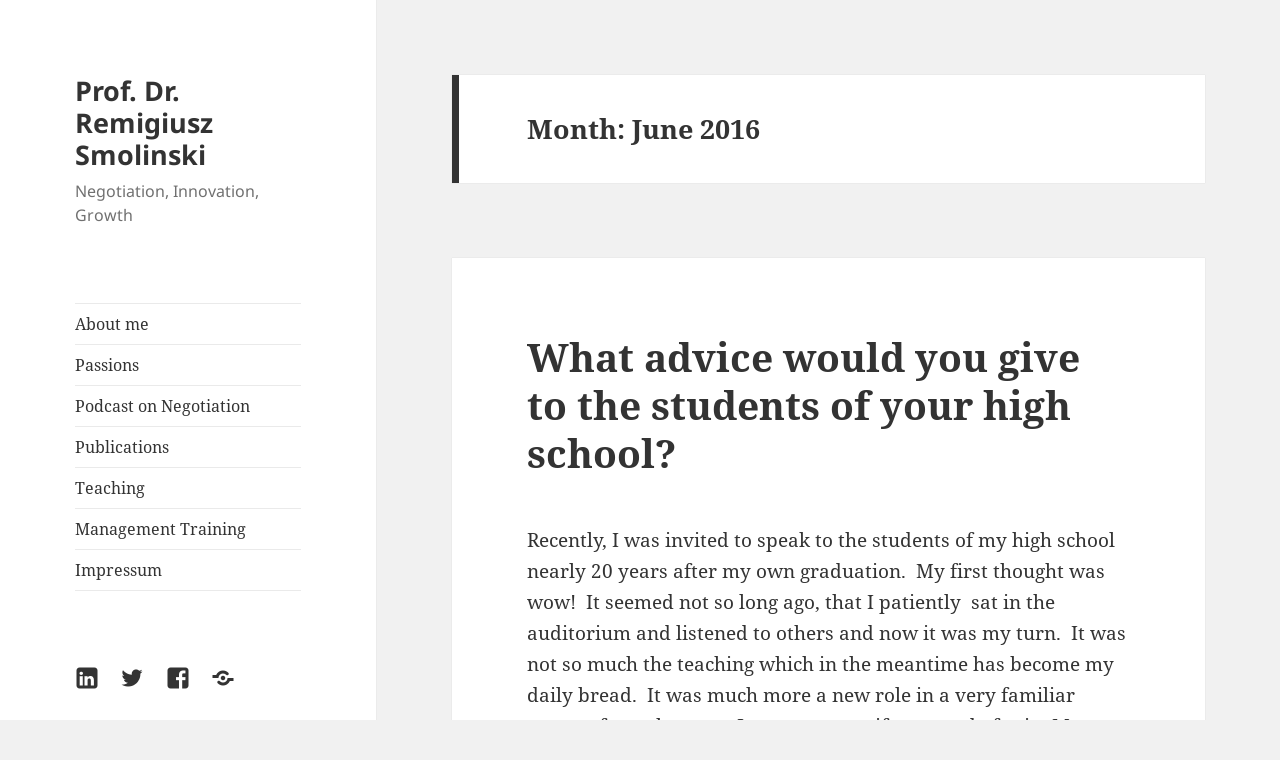

--- FILE ---
content_type: text/html; charset=UTF-8
request_url: https://remigiuszsmolinski.com/2016/06/
body_size: 11669
content:
<!DOCTYPE html>
<html lang="en-US" class="no-js">
<head>
	<meta charset="UTF-8">
	<meta name="viewport" content="width=device-width, initial-scale=1.0">
	<link rel="profile" href="https://gmpg.org/xfn/11">
	<link rel="pingback" href="https://remigiuszsmolinski.com/xmlrpc.php">
	<script>
(function(html){html.className = html.className.replace(/\bno-js\b/,'js')})(document.documentElement);
//# sourceURL=twentyfifteen_javascript_detection
</script>
<title>June 2016 &#8211; Prof. Dr. Remigiusz Smolinski</title>
<meta name='robots' content='max-image-preview:large' />
<link rel="alternate" type="application/rss+xml" title="Prof. Dr. Remigiusz Smolinski &raquo; Feed" href="https://remigiuszsmolinski.com/feed/" />
<link rel="alternate" type="application/rss+xml" title="Prof. Dr. Remigiusz Smolinski &raquo; Comments Feed" href="https://remigiuszsmolinski.com/comments/feed/" />
<style id='wp-img-auto-sizes-contain-inline-css'>
img:is([sizes=auto i],[sizes^="auto," i]){contain-intrinsic-size:3000px 1500px}
/*# sourceURL=wp-img-auto-sizes-contain-inline-css */
</style>
<style id='wp-emoji-styles-inline-css'>

	img.wp-smiley, img.emoji {
		display: inline !important;
		border: none !important;
		box-shadow: none !important;
		height: 1em !important;
		width: 1em !important;
		margin: 0 0.07em !important;
		vertical-align: -0.1em !important;
		background: none !important;
		padding: 0 !important;
	}
/*# sourceURL=wp-emoji-styles-inline-css */
</style>
<style id='wp-block-library-inline-css'>
:root{--wp-block-synced-color:#7a00df;--wp-block-synced-color--rgb:122,0,223;--wp-bound-block-color:var(--wp-block-synced-color);--wp-editor-canvas-background:#ddd;--wp-admin-theme-color:#007cba;--wp-admin-theme-color--rgb:0,124,186;--wp-admin-theme-color-darker-10:#006ba1;--wp-admin-theme-color-darker-10--rgb:0,107,160.5;--wp-admin-theme-color-darker-20:#005a87;--wp-admin-theme-color-darker-20--rgb:0,90,135;--wp-admin-border-width-focus:2px}@media (min-resolution:192dpi){:root{--wp-admin-border-width-focus:1.5px}}.wp-element-button{cursor:pointer}:root .has-very-light-gray-background-color{background-color:#eee}:root .has-very-dark-gray-background-color{background-color:#313131}:root .has-very-light-gray-color{color:#eee}:root .has-very-dark-gray-color{color:#313131}:root .has-vivid-green-cyan-to-vivid-cyan-blue-gradient-background{background:linear-gradient(135deg,#00d084,#0693e3)}:root .has-purple-crush-gradient-background{background:linear-gradient(135deg,#34e2e4,#4721fb 50%,#ab1dfe)}:root .has-hazy-dawn-gradient-background{background:linear-gradient(135deg,#faaca8,#dad0ec)}:root .has-subdued-olive-gradient-background{background:linear-gradient(135deg,#fafae1,#67a671)}:root .has-atomic-cream-gradient-background{background:linear-gradient(135deg,#fdd79a,#004a59)}:root .has-nightshade-gradient-background{background:linear-gradient(135deg,#330968,#31cdcf)}:root .has-midnight-gradient-background{background:linear-gradient(135deg,#020381,#2874fc)}:root{--wp--preset--font-size--normal:16px;--wp--preset--font-size--huge:42px}.has-regular-font-size{font-size:1em}.has-larger-font-size{font-size:2.625em}.has-normal-font-size{font-size:var(--wp--preset--font-size--normal)}.has-huge-font-size{font-size:var(--wp--preset--font-size--huge)}:root .has-text-align-center{text-align:center}:root .has-text-align-left{text-align:left}:root .has-text-align-right{text-align:right}.has-fit-text{white-space:nowrap!important}#end-resizable-editor-section{display:none}.aligncenter{clear:both}.items-justified-left{justify-content:flex-start}.items-justified-center{justify-content:center}.items-justified-right{justify-content:flex-end}.items-justified-space-between{justify-content:space-between}.screen-reader-text{word-wrap:normal!important;border:0;clip-path:inset(50%);height:1px;margin:-1px;overflow:hidden;padding:0;position:absolute;width:1px}.screen-reader-text:focus{background-color:#ddd;clip-path:none;color:#444;display:block;font-size:1em;height:auto;left:5px;line-height:normal;padding:15px 23px 14px;text-decoration:none;top:5px;width:auto;z-index:100000}html :where(.has-border-color){border-style:solid}html :where([style*=border-top-color]){border-top-style:solid}html :where([style*=border-right-color]){border-right-style:solid}html :where([style*=border-bottom-color]){border-bottom-style:solid}html :where([style*=border-left-color]){border-left-style:solid}html :where([style*=border-width]){border-style:solid}html :where([style*=border-top-width]){border-top-style:solid}html :where([style*=border-right-width]){border-right-style:solid}html :where([style*=border-bottom-width]){border-bottom-style:solid}html :where([style*=border-left-width]){border-left-style:solid}html :where(img[class*=wp-image-]){height:auto;max-width:100%}:where(figure){margin:0 0 1em}html :where(.is-position-sticky){--wp-admin--admin-bar--position-offset:var(--wp-admin--admin-bar--height,0px)}@media screen and (max-width:600px){html :where(.is-position-sticky){--wp-admin--admin-bar--position-offset:0px}}

/*# sourceURL=wp-block-library-inline-css */
</style><style id='global-styles-inline-css'>
:root{--wp--preset--aspect-ratio--square: 1;--wp--preset--aspect-ratio--4-3: 4/3;--wp--preset--aspect-ratio--3-4: 3/4;--wp--preset--aspect-ratio--3-2: 3/2;--wp--preset--aspect-ratio--2-3: 2/3;--wp--preset--aspect-ratio--16-9: 16/9;--wp--preset--aspect-ratio--9-16: 9/16;--wp--preset--color--black: #000000;--wp--preset--color--cyan-bluish-gray: #abb8c3;--wp--preset--color--white: #fff;--wp--preset--color--pale-pink: #f78da7;--wp--preset--color--vivid-red: #cf2e2e;--wp--preset--color--luminous-vivid-orange: #ff6900;--wp--preset--color--luminous-vivid-amber: #fcb900;--wp--preset--color--light-green-cyan: #7bdcb5;--wp--preset--color--vivid-green-cyan: #00d084;--wp--preset--color--pale-cyan-blue: #8ed1fc;--wp--preset--color--vivid-cyan-blue: #0693e3;--wp--preset--color--vivid-purple: #9b51e0;--wp--preset--color--dark-gray: #111;--wp--preset--color--light-gray: #f1f1f1;--wp--preset--color--yellow: #f4ca16;--wp--preset--color--dark-brown: #352712;--wp--preset--color--medium-pink: #e53b51;--wp--preset--color--light-pink: #ffe5d1;--wp--preset--color--dark-purple: #2e2256;--wp--preset--color--purple: #674970;--wp--preset--color--blue-gray: #22313f;--wp--preset--color--bright-blue: #55c3dc;--wp--preset--color--light-blue: #e9f2f9;--wp--preset--gradient--vivid-cyan-blue-to-vivid-purple: linear-gradient(135deg,rgb(6,147,227) 0%,rgb(155,81,224) 100%);--wp--preset--gradient--light-green-cyan-to-vivid-green-cyan: linear-gradient(135deg,rgb(122,220,180) 0%,rgb(0,208,130) 100%);--wp--preset--gradient--luminous-vivid-amber-to-luminous-vivid-orange: linear-gradient(135deg,rgb(252,185,0) 0%,rgb(255,105,0) 100%);--wp--preset--gradient--luminous-vivid-orange-to-vivid-red: linear-gradient(135deg,rgb(255,105,0) 0%,rgb(207,46,46) 100%);--wp--preset--gradient--very-light-gray-to-cyan-bluish-gray: linear-gradient(135deg,rgb(238,238,238) 0%,rgb(169,184,195) 100%);--wp--preset--gradient--cool-to-warm-spectrum: linear-gradient(135deg,rgb(74,234,220) 0%,rgb(151,120,209) 20%,rgb(207,42,186) 40%,rgb(238,44,130) 60%,rgb(251,105,98) 80%,rgb(254,248,76) 100%);--wp--preset--gradient--blush-light-purple: linear-gradient(135deg,rgb(255,206,236) 0%,rgb(152,150,240) 100%);--wp--preset--gradient--blush-bordeaux: linear-gradient(135deg,rgb(254,205,165) 0%,rgb(254,45,45) 50%,rgb(107,0,62) 100%);--wp--preset--gradient--luminous-dusk: linear-gradient(135deg,rgb(255,203,112) 0%,rgb(199,81,192) 50%,rgb(65,88,208) 100%);--wp--preset--gradient--pale-ocean: linear-gradient(135deg,rgb(255,245,203) 0%,rgb(182,227,212) 50%,rgb(51,167,181) 100%);--wp--preset--gradient--electric-grass: linear-gradient(135deg,rgb(202,248,128) 0%,rgb(113,206,126) 100%);--wp--preset--gradient--midnight: linear-gradient(135deg,rgb(2,3,129) 0%,rgb(40,116,252) 100%);--wp--preset--gradient--dark-gray-gradient-gradient: linear-gradient(90deg, rgba(17,17,17,1) 0%, rgba(42,42,42,1) 100%);--wp--preset--gradient--light-gray-gradient: linear-gradient(90deg, rgba(241,241,241,1) 0%, rgba(215,215,215,1) 100%);--wp--preset--gradient--white-gradient: linear-gradient(90deg, rgba(255,255,255,1) 0%, rgba(230,230,230,1) 100%);--wp--preset--gradient--yellow-gradient: linear-gradient(90deg, rgba(244,202,22,1) 0%, rgba(205,168,10,1) 100%);--wp--preset--gradient--dark-brown-gradient: linear-gradient(90deg, rgba(53,39,18,1) 0%, rgba(91,67,31,1) 100%);--wp--preset--gradient--medium-pink-gradient: linear-gradient(90deg, rgba(229,59,81,1) 0%, rgba(209,28,51,1) 100%);--wp--preset--gradient--light-pink-gradient: linear-gradient(90deg, rgba(255,229,209,1) 0%, rgba(255,200,158,1) 100%);--wp--preset--gradient--dark-purple-gradient: linear-gradient(90deg, rgba(46,34,86,1) 0%, rgba(66,48,123,1) 100%);--wp--preset--gradient--purple-gradient: linear-gradient(90deg, rgba(103,73,112,1) 0%, rgba(131,93,143,1) 100%);--wp--preset--gradient--blue-gray-gradient: linear-gradient(90deg, rgba(34,49,63,1) 0%, rgba(52,75,96,1) 100%);--wp--preset--gradient--bright-blue-gradient: linear-gradient(90deg, rgba(85,195,220,1) 0%, rgba(43,180,211,1) 100%);--wp--preset--gradient--light-blue-gradient: linear-gradient(90deg, rgba(233,242,249,1) 0%, rgba(193,218,238,1) 100%);--wp--preset--font-size--small: 13px;--wp--preset--font-size--medium: 20px;--wp--preset--font-size--large: 36px;--wp--preset--font-size--x-large: 42px;--wp--preset--spacing--20: 0.44rem;--wp--preset--spacing--30: 0.67rem;--wp--preset--spacing--40: 1rem;--wp--preset--spacing--50: 1.5rem;--wp--preset--spacing--60: 2.25rem;--wp--preset--spacing--70: 3.38rem;--wp--preset--spacing--80: 5.06rem;--wp--preset--shadow--natural: 6px 6px 9px rgba(0, 0, 0, 0.2);--wp--preset--shadow--deep: 12px 12px 50px rgba(0, 0, 0, 0.4);--wp--preset--shadow--sharp: 6px 6px 0px rgba(0, 0, 0, 0.2);--wp--preset--shadow--outlined: 6px 6px 0px -3px rgb(255, 255, 255), 6px 6px rgb(0, 0, 0);--wp--preset--shadow--crisp: 6px 6px 0px rgb(0, 0, 0);}:where(body) { margin: 0; }:where(.is-layout-flex){gap: 0.5em;}:where(.is-layout-grid){gap: 0.5em;}body .is-layout-flex{display: flex;}.is-layout-flex{flex-wrap: wrap;align-items: center;}.is-layout-flex > :is(*, div){margin: 0;}body .is-layout-grid{display: grid;}.is-layout-grid > :is(*, div){margin: 0;}body{padding-top: 0px;padding-right: 0px;padding-bottom: 0px;padding-left: 0px;}:root :where(.wp-element-button, .wp-block-button__link){background-color: #32373c;border-width: 0;color: #fff;font-family: inherit;font-size: inherit;font-style: inherit;font-weight: inherit;letter-spacing: inherit;line-height: inherit;padding-top: calc(0.667em + 2px);padding-right: calc(1.333em + 2px);padding-bottom: calc(0.667em + 2px);padding-left: calc(1.333em + 2px);text-decoration: none;text-transform: inherit;}.has-black-color{color: var(--wp--preset--color--black) !important;}.has-cyan-bluish-gray-color{color: var(--wp--preset--color--cyan-bluish-gray) !important;}.has-white-color{color: var(--wp--preset--color--white) !important;}.has-pale-pink-color{color: var(--wp--preset--color--pale-pink) !important;}.has-vivid-red-color{color: var(--wp--preset--color--vivid-red) !important;}.has-luminous-vivid-orange-color{color: var(--wp--preset--color--luminous-vivid-orange) !important;}.has-luminous-vivid-amber-color{color: var(--wp--preset--color--luminous-vivid-amber) !important;}.has-light-green-cyan-color{color: var(--wp--preset--color--light-green-cyan) !important;}.has-vivid-green-cyan-color{color: var(--wp--preset--color--vivid-green-cyan) !important;}.has-pale-cyan-blue-color{color: var(--wp--preset--color--pale-cyan-blue) !important;}.has-vivid-cyan-blue-color{color: var(--wp--preset--color--vivid-cyan-blue) !important;}.has-vivid-purple-color{color: var(--wp--preset--color--vivid-purple) !important;}.has-dark-gray-color{color: var(--wp--preset--color--dark-gray) !important;}.has-light-gray-color{color: var(--wp--preset--color--light-gray) !important;}.has-yellow-color{color: var(--wp--preset--color--yellow) !important;}.has-dark-brown-color{color: var(--wp--preset--color--dark-brown) !important;}.has-medium-pink-color{color: var(--wp--preset--color--medium-pink) !important;}.has-light-pink-color{color: var(--wp--preset--color--light-pink) !important;}.has-dark-purple-color{color: var(--wp--preset--color--dark-purple) !important;}.has-purple-color{color: var(--wp--preset--color--purple) !important;}.has-blue-gray-color{color: var(--wp--preset--color--blue-gray) !important;}.has-bright-blue-color{color: var(--wp--preset--color--bright-blue) !important;}.has-light-blue-color{color: var(--wp--preset--color--light-blue) !important;}.has-black-background-color{background-color: var(--wp--preset--color--black) !important;}.has-cyan-bluish-gray-background-color{background-color: var(--wp--preset--color--cyan-bluish-gray) !important;}.has-white-background-color{background-color: var(--wp--preset--color--white) !important;}.has-pale-pink-background-color{background-color: var(--wp--preset--color--pale-pink) !important;}.has-vivid-red-background-color{background-color: var(--wp--preset--color--vivid-red) !important;}.has-luminous-vivid-orange-background-color{background-color: var(--wp--preset--color--luminous-vivid-orange) !important;}.has-luminous-vivid-amber-background-color{background-color: var(--wp--preset--color--luminous-vivid-amber) !important;}.has-light-green-cyan-background-color{background-color: var(--wp--preset--color--light-green-cyan) !important;}.has-vivid-green-cyan-background-color{background-color: var(--wp--preset--color--vivid-green-cyan) !important;}.has-pale-cyan-blue-background-color{background-color: var(--wp--preset--color--pale-cyan-blue) !important;}.has-vivid-cyan-blue-background-color{background-color: var(--wp--preset--color--vivid-cyan-blue) !important;}.has-vivid-purple-background-color{background-color: var(--wp--preset--color--vivid-purple) !important;}.has-dark-gray-background-color{background-color: var(--wp--preset--color--dark-gray) !important;}.has-light-gray-background-color{background-color: var(--wp--preset--color--light-gray) !important;}.has-yellow-background-color{background-color: var(--wp--preset--color--yellow) !important;}.has-dark-brown-background-color{background-color: var(--wp--preset--color--dark-brown) !important;}.has-medium-pink-background-color{background-color: var(--wp--preset--color--medium-pink) !important;}.has-light-pink-background-color{background-color: var(--wp--preset--color--light-pink) !important;}.has-dark-purple-background-color{background-color: var(--wp--preset--color--dark-purple) !important;}.has-purple-background-color{background-color: var(--wp--preset--color--purple) !important;}.has-blue-gray-background-color{background-color: var(--wp--preset--color--blue-gray) !important;}.has-bright-blue-background-color{background-color: var(--wp--preset--color--bright-blue) !important;}.has-light-blue-background-color{background-color: var(--wp--preset--color--light-blue) !important;}.has-black-border-color{border-color: var(--wp--preset--color--black) !important;}.has-cyan-bluish-gray-border-color{border-color: var(--wp--preset--color--cyan-bluish-gray) !important;}.has-white-border-color{border-color: var(--wp--preset--color--white) !important;}.has-pale-pink-border-color{border-color: var(--wp--preset--color--pale-pink) !important;}.has-vivid-red-border-color{border-color: var(--wp--preset--color--vivid-red) !important;}.has-luminous-vivid-orange-border-color{border-color: var(--wp--preset--color--luminous-vivid-orange) !important;}.has-luminous-vivid-amber-border-color{border-color: var(--wp--preset--color--luminous-vivid-amber) !important;}.has-light-green-cyan-border-color{border-color: var(--wp--preset--color--light-green-cyan) !important;}.has-vivid-green-cyan-border-color{border-color: var(--wp--preset--color--vivid-green-cyan) !important;}.has-pale-cyan-blue-border-color{border-color: var(--wp--preset--color--pale-cyan-blue) !important;}.has-vivid-cyan-blue-border-color{border-color: var(--wp--preset--color--vivid-cyan-blue) !important;}.has-vivid-purple-border-color{border-color: var(--wp--preset--color--vivid-purple) !important;}.has-dark-gray-border-color{border-color: var(--wp--preset--color--dark-gray) !important;}.has-light-gray-border-color{border-color: var(--wp--preset--color--light-gray) !important;}.has-yellow-border-color{border-color: var(--wp--preset--color--yellow) !important;}.has-dark-brown-border-color{border-color: var(--wp--preset--color--dark-brown) !important;}.has-medium-pink-border-color{border-color: var(--wp--preset--color--medium-pink) !important;}.has-light-pink-border-color{border-color: var(--wp--preset--color--light-pink) !important;}.has-dark-purple-border-color{border-color: var(--wp--preset--color--dark-purple) !important;}.has-purple-border-color{border-color: var(--wp--preset--color--purple) !important;}.has-blue-gray-border-color{border-color: var(--wp--preset--color--blue-gray) !important;}.has-bright-blue-border-color{border-color: var(--wp--preset--color--bright-blue) !important;}.has-light-blue-border-color{border-color: var(--wp--preset--color--light-blue) !important;}.has-vivid-cyan-blue-to-vivid-purple-gradient-background{background: var(--wp--preset--gradient--vivid-cyan-blue-to-vivid-purple) !important;}.has-light-green-cyan-to-vivid-green-cyan-gradient-background{background: var(--wp--preset--gradient--light-green-cyan-to-vivid-green-cyan) !important;}.has-luminous-vivid-amber-to-luminous-vivid-orange-gradient-background{background: var(--wp--preset--gradient--luminous-vivid-amber-to-luminous-vivid-orange) !important;}.has-luminous-vivid-orange-to-vivid-red-gradient-background{background: var(--wp--preset--gradient--luminous-vivid-orange-to-vivid-red) !important;}.has-very-light-gray-to-cyan-bluish-gray-gradient-background{background: var(--wp--preset--gradient--very-light-gray-to-cyan-bluish-gray) !important;}.has-cool-to-warm-spectrum-gradient-background{background: var(--wp--preset--gradient--cool-to-warm-spectrum) !important;}.has-blush-light-purple-gradient-background{background: var(--wp--preset--gradient--blush-light-purple) !important;}.has-blush-bordeaux-gradient-background{background: var(--wp--preset--gradient--blush-bordeaux) !important;}.has-luminous-dusk-gradient-background{background: var(--wp--preset--gradient--luminous-dusk) !important;}.has-pale-ocean-gradient-background{background: var(--wp--preset--gradient--pale-ocean) !important;}.has-electric-grass-gradient-background{background: var(--wp--preset--gradient--electric-grass) !important;}.has-midnight-gradient-background{background: var(--wp--preset--gradient--midnight) !important;}.has-dark-gray-gradient-gradient-gradient-background{background: var(--wp--preset--gradient--dark-gray-gradient-gradient) !important;}.has-light-gray-gradient-gradient-background{background: var(--wp--preset--gradient--light-gray-gradient) !important;}.has-white-gradient-gradient-background{background: var(--wp--preset--gradient--white-gradient) !important;}.has-yellow-gradient-gradient-background{background: var(--wp--preset--gradient--yellow-gradient) !important;}.has-dark-brown-gradient-gradient-background{background: var(--wp--preset--gradient--dark-brown-gradient) !important;}.has-medium-pink-gradient-gradient-background{background: var(--wp--preset--gradient--medium-pink-gradient) !important;}.has-light-pink-gradient-gradient-background{background: var(--wp--preset--gradient--light-pink-gradient) !important;}.has-dark-purple-gradient-gradient-background{background: var(--wp--preset--gradient--dark-purple-gradient) !important;}.has-purple-gradient-gradient-background{background: var(--wp--preset--gradient--purple-gradient) !important;}.has-blue-gray-gradient-gradient-background{background: var(--wp--preset--gradient--blue-gray-gradient) !important;}.has-bright-blue-gradient-gradient-background{background: var(--wp--preset--gradient--bright-blue-gradient) !important;}.has-light-blue-gradient-gradient-background{background: var(--wp--preset--gradient--light-blue-gradient) !important;}.has-small-font-size{font-size: var(--wp--preset--font-size--small) !important;}.has-medium-font-size{font-size: var(--wp--preset--font-size--medium) !important;}.has-large-font-size{font-size: var(--wp--preset--font-size--large) !important;}.has-x-large-font-size{font-size: var(--wp--preset--font-size--x-large) !important;}
/*# sourceURL=global-styles-inline-css */
</style>

<style id='classic-theme-styles-inline-css'>
.wp-block-button__link{background-color:#32373c;border-radius:9999px;box-shadow:none;color:#fff;font-size:1.125em;padding:calc(.667em + 2px) calc(1.333em + 2px);text-decoration:none}.wp-block-file__button{background:#32373c;color:#fff}.wp-block-accordion-heading{margin:0}.wp-block-accordion-heading__toggle{background-color:inherit!important;color:inherit!important}.wp-block-accordion-heading__toggle:not(:focus-visible){outline:none}.wp-block-accordion-heading__toggle:focus,.wp-block-accordion-heading__toggle:hover{background-color:inherit!important;border:none;box-shadow:none;color:inherit;padding:var(--wp--preset--spacing--20,1em) 0;text-decoration:none}.wp-block-accordion-heading__toggle:focus-visible{outline:auto;outline-offset:0}
/*# sourceURL=https://remigiuszsmolinski.com/wp-content/plugins/gutenberg/build/styles/block-library/classic.min.css */
</style>
<link rel='stylesheet' id='twentyfifteen-fonts-css' href='https://remigiuszsmolinski.com/wp-content/themes/twentyfifteen/assets/fonts/noto-sans-plus-noto-serif-plus-inconsolata.css?ver=20230328' media='all' />
<link rel='stylesheet' id='genericons-css' href='https://remigiuszsmolinski.com/wp-content/themes/twentyfifteen/genericons/genericons.css?ver=20251101' media='all' />
<link rel='stylesheet' id='twentyfifteen-style-css' href='https://remigiuszsmolinski.com/wp-content/themes/twentyfifteen/style.css?ver=20251202' media='all' />
<link rel='stylesheet' id='twentyfifteen-block-style-css' href='https://remigiuszsmolinski.com/wp-content/themes/twentyfifteen/css/blocks.css?ver=20240715' media='all' />
<script src="https://remigiuszsmolinski.com/wp-includes/js/jquery/jquery.min.js?ver=3.7.1" id="jquery-core-js"></script>
<script src="https://remigiuszsmolinski.com/wp-includes/js/jquery/jquery-migrate.min.js?ver=3.4.1" id="jquery-migrate-js"></script>
<script id="twentyfifteen-script-js-extra">
var screenReaderText = {"expand":"\u003Cspan class=\"screen-reader-text\"\u003Eexpand child menu\u003C/span\u003E","collapse":"\u003Cspan class=\"screen-reader-text\"\u003Ecollapse child menu\u003C/span\u003E"};
//# sourceURL=twentyfifteen-script-js-extra
</script>
<script src="https://remigiuszsmolinski.com/wp-content/themes/twentyfifteen/js/functions.js?ver=20250729" id="twentyfifteen-script-js" defer data-wp-strategy="defer"></script>
<link rel="https://api.w.org/" href="https://remigiuszsmolinski.com/wp-json/" /><link rel="EditURI" type="application/rsd+xml" title="RSD" href="https://remigiuszsmolinski.com/xmlrpc.php?rsd" />
<meta name="generator" content="WordPress 6.9" />
<!-- Global site tag (gtag.js) - Google Analytics -->
<script async src="https://www.googletagmanager.com/gtag/js?id=G-T823VH515K"></script>
<script>
  window.dataLayer = window.dataLayer || [];
  function gtag(){dataLayer.push(arguments);}
  gtag('js', new Date());

  gtag('config', 'G-T823VH515K');
</script></head>

<body data-rsssl=1 class="archive date wp-embed-responsive wp-theme-twentyfifteen">
<div id="page" class="hfeed site">
	<a class="skip-link screen-reader-text" href="#content">
		Skip to content	</a>

	<div id="sidebar" class="sidebar">
		<header id="masthead" class="site-header">
			<div class="site-branding">
									<p class="site-title"><a href="https://remigiuszsmolinski.com/" rel="home" >Prof. Dr. Remigiusz Smolinski</a></p>
										<p class="site-description">Negotiation, Innovation, Growth</p>
				
				<button class="secondary-toggle">Menu and widgets</button>
			</div><!-- .site-branding -->
		</header><!-- .site-header -->

			<div id="secondary" class="secondary">

					<nav id="site-navigation" class="main-navigation">
				<div class="menu-menu-container"><ul id="menu-menu" class="nav-menu"><li id="menu-item-35" class="menu-item menu-item-type-post_type menu-item-object-page menu-item-35"><a href="https://remigiuszsmolinski.com/about-me/">About me</a></li>
<li id="menu-item-34" class="menu-item menu-item-type-post_type menu-item-object-page menu-item-34"><a href="https://remigiuszsmolinski.com/passions/">Passions</a></li>
<li id="menu-item-600" class="menu-item menu-item-type-post_type menu-item-object-page menu-item-600"><a href="https://remigiuszsmolinski.com/podcast-on-negotiation/">Podcast on Negotiation</a></li>
<li id="menu-item-37" class="menu-item menu-item-type-post_type menu-item-object-page menu-item-37"><a href="https://remigiuszsmolinski.com/publications/">Publications</a></li>
<li id="menu-item-36" class="menu-item menu-item-type-post_type menu-item-object-page menu-item-36"><a href="https://remigiuszsmolinski.com/teaching/">Teaching</a></li>
<li id="menu-item-156" class="menu-item menu-item-type-post_type menu-item-object-page menu-item-156"><a href="https://remigiuszsmolinski.com/executive-training/">Management Training</a></li>
<li id="menu-item-281" class="menu-item menu-item-type-post_type menu-item-object-page menu-item-281"><a href="https://remigiuszsmolinski.com/impressum/">Impressum</a></li>
</ul></div>			</nav><!-- .main-navigation -->
		
					<nav id="social-navigation" class="social-navigation">
				<div class="menu-social-media-container"><ul id="menu-social-media" class="menu"><li id="menu-item-40" class="menu-item menu-item-type-custom menu-item-object-custom menu-item-40"><a href="https://de.linkedin.com/in/drsmolinski"><span class="screen-reader-text">LinkedIn</span></a></li>
<li id="menu-item-38" class="menu-item menu-item-type-custom menu-item-object-custom menu-item-38"><a href="https://twitter.com/remi_smolinski"><span class="screen-reader-text">Twitter</span></a></li>
<li id="menu-item-39" class="menu-item menu-item-type-custom menu-item-object-custom menu-item-39"><a href="https://www.facebook.com/remigiusz.smolinski"><span class="screen-reader-text">Facebook</span></a></li>
<li id="menu-item-41" class="menu-item menu-item-type-custom menu-item-object-custom menu-item-41"><a href="https://www.xing.com/profile/Remigiusz_Smolinski"><span class="screen-reader-text">Xing</span></a></li>
</ul></div>			</nav><!-- .social-navigation -->
		
					<div id="widget-area" class="widget-area" role="complementary">
				<aside id="search-2" class="widget widget_search"><form role="search" method="get" class="search-form" action="https://remigiuszsmolinski.com/">
				<label>
					<span class="screen-reader-text">Search for:</span>
					<input type="search" class="search-field" placeholder="Search &hellip;" value="" name="s" />
				</label>
				<input type="submit" class="search-submit screen-reader-text" value="Search" />
			</form></aside>
		<aside id="recent-posts-2" class="widget widget_recent_entries">
		<h2 class="widget-title">Recent Posts</h2><nav aria-label="Recent Posts">
		<ul>
											<li>
					<a href="https://remigiuszsmolinski.com/quantum-negotiation-games-toward-ethical-equilibria/">Quantum Negotiation Games: Toward Ethical Equilibria</a>
									</li>
											<li>
					<a href="https://remigiuszsmolinski.com/ai-in-negotiation-theory-evidence-and-practice/">AI in Negotiation: Theory, Evidence, and Practice</a>
									</li>
											<li>
					<a href="https://remigiuszsmolinski.com/what-makes-a-great-negotiator-according-to-research/">What Makes a Great Negotiator, According to Research</a>
									</li>
											<li>
					<a href="https://remigiuszsmolinski.com/negotiators-who-changed-the-world-timeless-lessons-on-leadership-and-negotiation/">Negotiators Who Changed the World: Timeless Lessons on Leadership and Negotiation</a>
									</li>
											<li>
					<a href="https://remigiuszsmolinski.com/das-erste-angebot-in-vertragsverhandlungen-ankerwirkung-und-strategische-implikationen/">Das erste Angebot in Vertragsverhandlungen: Ankerwirkung und strategische Implikationen</a>
									</li>
					</ul>

		</nav></aside><aside id="archives-2" class="widget widget_archive"><h2 class="widget-title">Archives</h2><nav aria-label="Archives">
			<ul>
					<li><a href='https://remigiuszsmolinski.com/2026/01/'>January 2026</a></li>
	<li><a href='https://remigiuszsmolinski.com/2025/11/'>November 2025</a></li>
	<li><a href='https://remigiuszsmolinski.com/2025/10/'>October 2025</a></li>
	<li><a href='https://remigiuszsmolinski.com/2025/09/'>September 2025</a></li>
	<li><a href='https://remigiuszsmolinski.com/2025/06/'>June 2025</a></li>
	<li><a href='https://remigiuszsmolinski.com/2025/03/'>March 2025</a></li>
	<li><a href='https://remigiuszsmolinski.com/2025/01/'>January 2025</a></li>
	<li><a href='https://remigiuszsmolinski.com/2024/10/'>October 2024</a></li>
	<li><a href='https://remigiuszsmolinski.com/2024/07/'>July 2024</a></li>
	<li><a href='https://remigiuszsmolinski.com/2024/05/'>May 2024</a></li>
	<li><a href='https://remigiuszsmolinski.com/2024/04/'>April 2024</a></li>
	<li><a href='https://remigiuszsmolinski.com/2024/01/'>January 2024</a></li>
	<li><a href='https://remigiuszsmolinski.com/2023/12/'>December 2023</a></li>
	<li><a href='https://remigiuszsmolinski.com/2023/09/'>September 2023</a></li>
	<li><a href='https://remigiuszsmolinski.com/2023/07/'>July 2023</a></li>
	<li><a href='https://remigiuszsmolinski.com/2023/06/'>June 2023</a></li>
	<li><a href='https://remigiuszsmolinski.com/2023/01/'>January 2023</a></li>
	<li><a href='https://remigiuszsmolinski.com/2022/08/'>August 2022</a></li>
	<li><a href='https://remigiuszsmolinski.com/2022/07/'>July 2022</a></li>
	<li><a href='https://remigiuszsmolinski.com/2021/09/'>September 2021</a></li>
	<li><a href='https://remigiuszsmolinski.com/2021/03/'>March 2021</a></li>
	<li><a href='https://remigiuszsmolinski.com/2021/01/'>January 2021</a></li>
	<li><a href='https://remigiuszsmolinski.com/2020/10/'>October 2020</a></li>
	<li><a href='https://remigiuszsmolinski.com/2020/09/'>September 2020</a></li>
	<li><a href='https://remigiuszsmolinski.com/2020/08/'>August 2020</a></li>
	<li><a href='https://remigiuszsmolinski.com/2020/07/'>July 2020</a></li>
	<li><a href='https://remigiuszsmolinski.com/2020/06/'>June 2020</a></li>
	<li><a href='https://remigiuszsmolinski.com/2020/05/'>May 2020</a></li>
	<li><a href='https://remigiuszsmolinski.com/2019/11/'>November 2019</a></li>
	<li><a href='https://remigiuszsmolinski.com/2019/06/'>June 2019</a></li>
	<li><a href='https://remigiuszsmolinski.com/2018/11/'>November 2018</a></li>
	<li><a href='https://remigiuszsmolinski.com/2018/09/'>September 2018</a></li>
	<li><a href='https://remigiuszsmolinski.com/2018/03/'>March 2018</a></li>
	<li><a href='https://remigiuszsmolinski.com/2017/09/'>September 2017</a></li>
	<li><a href='https://remigiuszsmolinski.com/2017/08/'>August 2017</a></li>
	<li><a href='https://remigiuszsmolinski.com/2017/07/'>July 2017</a></li>
	<li><a href='https://remigiuszsmolinski.com/2017/06/'>June 2017</a></li>
	<li><a href='https://remigiuszsmolinski.com/2017/05/'>May 2017</a></li>
	<li><a href='https://remigiuszsmolinski.com/2017/04/'>April 2017</a></li>
	<li><a href='https://remigiuszsmolinski.com/2017/01/'>January 2017</a></li>
	<li><a href='https://remigiuszsmolinski.com/2016/12/'>December 2016</a></li>
	<li><a href='https://remigiuszsmolinski.com/2016/11/'>November 2016</a></li>
	<li><a href='https://remigiuszsmolinski.com/2016/09/'>September 2016</a></li>
	<li><a href='https://remigiuszsmolinski.com/2016/08/'>August 2016</a></li>
	<li><a href='https://remigiuszsmolinski.com/2016/07/'>July 2016</a></li>
	<li><a href='https://remigiuszsmolinski.com/2016/06/' aria-current="page">June 2016</a></li>
	<li><a href='https://remigiuszsmolinski.com/2016/04/'>April 2016</a></li>
	<li><a href='https://remigiuszsmolinski.com/2016/02/'>February 2016</a></li>
	<li><a href='https://remigiuszsmolinski.com/2015/12/'>December 2015</a></li>
			</ul>

			</nav></aside><aside id="categories-2" class="widget widget_categories"><h2 class="widget-title">Categories</h2><nav aria-label="Categories">
			<ul>
					<li class="cat-item cat-item-4"><a href="https://remigiuszsmolinski.com/category/banking/">Banking</a>
</li>
	<li class="cat-item cat-item-3"><a href="https://remigiuszsmolinski.com/category/fintech/">FinTech</a>
</li>
	<li class="cat-item cat-item-1"><a href="https://remigiuszsmolinski.com/category/general/">General</a>
</li>
	<li class="cat-item cat-item-2"><a href="https://remigiuszsmolinski.com/category/innovation/">Innovation</a>
</li>
	<li class="cat-item cat-item-8"><a href="https://remigiuszsmolinski.com/category/negotiation/">Negotiation</a>
</li>
	<li class="cat-item cat-item-10"><a href="https://remigiuszsmolinski.com/category/negotiation-pedagogy/">Negotiation Pedagogy</a>
</li>
	<li class="cat-item cat-item-5"><a href="https://remigiuszsmolinski.com/category/startup-garage/">Startup Garage</a>
</li>
	<li class="cat-item cat-item-9"><a href="https://remigiuszsmolinski.com/category/the-negotiation-challenge/">The Negotiation Challenge</a>
</li>
			</ul>

			</nav></aside>			</div><!-- .widget-area -->
		
	</div><!-- .secondary -->

	</div><!-- .sidebar -->

	<div id="content" class="site-content">

	<section id="primary" class="content-area">
		<main id="main" class="site-main">

		
			<header class="page-header">
				<h1 class="page-title">Month: <span>June 2016</span></h1>			</header><!-- .page-header -->

			
<article id="post-164" class="post-164 post type-post status-publish format-standard hentry category-general">
	
	<header class="entry-header">
		<h2 class="entry-title"><a href="https://remigiuszsmolinski.com/what-advice-would-you-give-to-the-students-of-your-high-school/" rel="bookmark">What advice would you give to the students of your high school?</a></h2>	</header><!-- .entry-header -->

	<div class="entry-content">
		<p>Recently, I was invited to speak to the students of my high school nearly 20 years after my own graduation.  My first thought was wow!  It seemed not so long ago, that I patiently  sat in the auditorium and listened to others and now it was my turn.  It was not so much the teaching which in the meantime has become my daily bread.  It was much more a new role in a very familiar context from the past.  I was not sure, if was ready for it.  My second though was:  what do I tell them?</p>
<p>So I posted this question on Facebook and here are some of the great answers I have received from my network:</p>
<blockquote><p>Everything your teachers told you of the importance of getting a great education and lifelong learning is true.</p></blockquote>
<p>Alexander</p>
<blockquote><p>Zacząłbym od tego żeby nie marnować szans i nie obawiać się zmian. Że ważna jest rodzina. Że problemów się nie uniknie i sztuką jest stawić im czoła i znaleźć rozwiązania. I że nigdy nie jest za późno, a dobro okazane wraca.</p></blockquote>
<p>Krzysztof</p>
<blockquote><p>Every decision is important in constructing you future (professional and personal). Sometimes you think is a little or not important decision&#8230; Nevertheless every decision have an impact on our future. So, in other words, you have the power to construct the future you dream.</p></blockquote>
<p>Jhovanna</p>
<blockquote><p>To become great in the job you first have to become a great human being. Values are more important than numbers.</p></blockquote>
<p>Markus</p>
<blockquote><p>&#8220;You are not special&#8230;&#8221;</p></blockquote>
<p><a href="http://www.youtube.com/watch?v=_lfxYhtf8o4 ">http://www.youtube.com/watch?v=_lfxYhtf8o4 </a></p>
<p>Alexander</p>
<blockquote><p>Know your BATNA, always have a good one and never overestimate it (especially in love).</p></blockquote>
<p>Adrian</p>
<blockquote><p>I would tell them that each of them is special in his or her own way and each of them should follow their dreams and not give up. Everyone has the chance to become successful. And successful does not only mean to be rich. It means to be happy with your life, with your family, job, social status. But it takes a lot of hard work to get there. So the kids must prepare for a struggle in order to achieve their dreams. Finally, I will give some examples of my classmates, who already (after 5 years) have done something of themselves. And I will finish by saying that even if they decide to dedicate themselves on career, work is not everything in life and there are much more valuable things.</p></blockquote>
<p>Miroslav</p>
<blockquote><p>Don&#8217;t grow up, it&#8217;s a trap <span class="_lew" title="smile emoticon"><span class="_4mcd">🙂</span></span></p></blockquote>
<p>Abdul</p>
<blockquote><p>Never base your career steps on external expectations but always on your own passion.</p></blockquote>
<p>Frank</p>
<blockquote><p>The learning has barely begun.</p></blockquote>
<p>Will</p>
<blockquote><p>Be wise on taking decisions. Don&#8217;t under or overestimate them. Each of them makes the path of what you are to be.</p></blockquote>
<p>Gissela</p>
<blockquote><p>Have fun as long as you can.</p></blockquote>
<p>Eric</p>
<blockquote><p>To live for them&#8230; make something of themselves&#8230; believe that they can do anything that they put their mind too. Not to let anyone tell them they can&#8217;t and to never back down. Stand up for what they believe in. To be the best that they can in what ever they choose.</p></blockquote>
<p>Heather</p>
<p>I spent weeks thinking about what I should tell them.  What should be the message?  How do I get it through?  &#8230;and then the day came and on May 22 I had to start my presentation:</p>
<p><a href="https://remigiuszsmolinski.com/wp-content/uploads/2016/06/image1-2.jpg"><img fetchpriority="high" decoding="async" class="alignnone wp-image-171" src="https://remigiuszsmolinski.com/wp-content/uploads/2016/06/image1-2-300x225.jpg" alt="Presentation at my High School" width="629" height="472" srcset="https://remigiuszsmolinski.com/wp-content/uploads/2016/06/image1-2-300x225.jpg 300w, https://remigiuszsmolinski.com/wp-content/uploads/2016/06/image1-2-768x576.jpg 768w, https://remigiuszsmolinski.com/wp-content/uploads/2016/06/image1-2-1024x768.jpg 1024w" sizes="(max-width: 629px) 100vw, 629px" /></a></p>
<p>It felt as strangely as expected, if not more.  First, because in all my academic career I barely had any opportunities to teach in Polish and it felt a bit rusty at times.  Second, I remembered it from my own experience that the last thing I wanted to pay attention to at that age was an advice from some smart asses my teachers asked me to listen.</p>
<p>But I accepted the invitation (and challenge) and there was no turning back. The title of my presentation was:  From Pablo to Paul: on Important Things.  I started by quoting Pablo Picasso, who supposedly said:</p>
<blockquote><p>The meaning of life is to find your gift.  The purpose of life is to give it away.</p></blockquote>
<p>My interpretation of the purpose and meaning of life, however, is slightly different:</p>
<p><strong>The purpose of life is to search for your passion.  The meaning of life is share it with others.</strong></p>
<p>Then I tried to explain what it means to search for passion and how important it is to stay curious, try new things and above of all to dare to have dreams.  I was very fortunate that my dreams, starting from the simplest ones such as finishing a high school, getting to a good university, doing a PhD, working with the best.  I also quoted Steve Jobs from his famous Stanford commencement speech:</p>
<blockquote><p>The only way to do great work is to love what you do.  If you haven&#8217;t found it yet, keep looking.  Don&#8217;t settle. As with all matters of the hear, you&#8217;ll know when you find it.</p></blockquote>
<p>I am blessed to have not one, not two but three <a href="https://remigiuszsmolinski.com/index.php/passions/">passions </a>I am very enthusiastic about:  volleyball, negotiation and innovations.  Passion alone, however, is not enough.  Nothing valuable in life is ever served on a silver plate and as pleasant it is to live the passion, the road to success leads through blood, sweat, and tears.</p>
<p>Finally, I showed Stephen Curry&#8217;s shoes and quoted some highlights from his career.</p>
<figure style="width: 736px" class="wp-caption alignnone"><img decoding="async" class="" src="https://staticfiles2.outreachinc.netdna-cdn.com/wp-content/uploads/2016/02/1a545a916fcb5c9ab5f1a9d4719038a3.jpg" width="736" height="490" /><figcaption class="wp-caption-text">Stephen Curry shoes</figcaption></figure>
<p>The quote from the shoes:</p>
<blockquote><p>I can do all things&#8230;</p></blockquote>
<p>&#8230; has raised some controversy.  Some thought:  what an arogant jerk!  At least until we looked at the source:</p>
<blockquote><p>I can do all things through Christ who strengthens me.</p></blockquote>
<p>Philippians 4:14</p>
	</div><!-- .entry-content -->

	
	<footer class="entry-footer">
		<span class="posted-on"><span class="screen-reader-text">Posted on </span><a href="https://remigiuszsmolinski.com/what-advice-would-you-give-to-the-students-of-your-high-school/" rel="bookmark"><time class="entry-date published" datetime="2016-06-18T17:00:27+02:00">18. June 2016</time><time class="updated" datetime="2016-06-21T11:23:59+02:00">21. June 2016</time></a></span><span class="cat-links"><span class="screen-reader-text">Categories </span><a href="https://remigiuszsmolinski.com/category/general/" rel="category tag">General</a></span><span class="comments-link"><a href="https://remigiuszsmolinski.com/what-advice-would-you-give-to-the-students-of-your-high-school/#respond">Leave a comment<span class="screen-reader-text"> on What advice would you give to the students of your high school?</span></a></span>			</footer><!-- .entry-footer -->

</article><!-- #post-164 -->

		</main><!-- .site-main -->
	</section><!-- .content-area -->


	</div><!-- .site-content -->

	<footer id="colophon" class="site-footer">
		<div class="site-info">
									<a href="https://wordpress.org/" class="imprint">
				Proudly powered by WordPress			</a>
		</div><!-- .site-info -->
	</footer><!-- .site-footer -->

</div><!-- .site -->

<script type="speculationrules">
{"prefetch":[{"source":"document","where":{"and":[{"href_matches":"/*"},{"not":{"href_matches":["/wp-*.php","/wp-admin/*","/wp-content/uploads/*","/wp-content/*","/wp-content/plugins/*","/wp-content/themes/twentyfifteen/*","/*\\?(.+)"]}},{"not":{"selector_matches":"a[rel~=\"nofollow\"]"}},{"not":{"selector_matches":".no-prefetch, .no-prefetch a"}}]},"eagerness":"conservative"}]}
</script>
<script id="wp-emoji-settings" type="application/json">
{"baseUrl":"https://s.w.org/images/core/emoji/17.0.2/72x72/","ext":".png","svgUrl":"https://s.w.org/images/core/emoji/17.0.2/svg/","svgExt":".svg","source":{"concatemoji":"https://remigiuszsmolinski.com/wp-includes/js/wp-emoji-release.min.js?ver=6.9"}}
</script>
<script type="module">
/*! This file is auto-generated */
const a=JSON.parse(document.getElementById("wp-emoji-settings").textContent),o=(window._wpemojiSettings=a,"wpEmojiSettingsSupports"),s=["flag","emoji"];function i(e){try{var t={supportTests:e,timestamp:(new Date).valueOf()};sessionStorage.setItem(o,JSON.stringify(t))}catch(e){}}function c(e,t,n){e.clearRect(0,0,e.canvas.width,e.canvas.height),e.fillText(t,0,0);t=new Uint32Array(e.getImageData(0,0,e.canvas.width,e.canvas.height).data);e.clearRect(0,0,e.canvas.width,e.canvas.height),e.fillText(n,0,0);const a=new Uint32Array(e.getImageData(0,0,e.canvas.width,e.canvas.height).data);return t.every((e,t)=>e===a[t])}function p(e,t){e.clearRect(0,0,e.canvas.width,e.canvas.height),e.fillText(t,0,0);var n=e.getImageData(16,16,1,1);for(let e=0;e<n.data.length;e++)if(0!==n.data[e])return!1;return!0}function u(e,t,n,a){switch(t){case"flag":return n(e,"\ud83c\udff3\ufe0f\u200d\u26a7\ufe0f","\ud83c\udff3\ufe0f\u200b\u26a7\ufe0f")?!1:!n(e,"\ud83c\udde8\ud83c\uddf6","\ud83c\udde8\u200b\ud83c\uddf6")&&!n(e,"\ud83c\udff4\udb40\udc67\udb40\udc62\udb40\udc65\udb40\udc6e\udb40\udc67\udb40\udc7f","\ud83c\udff4\u200b\udb40\udc67\u200b\udb40\udc62\u200b\udb40\udc65\u200b\udb40\udc6e\u200b\udb40\udc67\u200b\udb40\udc7f");case"emoji":return!a(e,"\ud83e\u1fac8")}return!1}function f(e,t,n,a){let r;const o=(r="undefined"!=typeof WorkerGlobalScope&&self instanceof WorkerGlobalScope?new OffscreenCanvas(300,150):document.createElement("canvas")).getContext("2d",{willReadFrequently:!0}),s=(o.textBaseline="top",o.font="600 32px Arial",{});return e.forEach(e=>{s[e]=t(o,e,n,a)}),s}function r(e){var t=document.createElement("script");t.src=e,t.defer=!0,document.head.appendChild(t)}a.supports={everything:!0,everythingExceptFlag:!0},new Promise(t=>{let n=function(){try{var e=JSON.parse(sessionStorage.getItem(o));if("object"==typeof e&&"number"==typeof e.timestamp&&(new Date).valueOf()<e.timestamp+604800&&"object"==typeof e.supportTests)return e.supportTests}catch(e){}return null}();if(!n){if("undefined"!=typeof Worker&&"undefined"!=typeof OffscreenCanvas&&"undefined"!=typeof URL&&URL.createObjectURL&&"undefined"!=typeof Blob)try{var e="postMessage("+f.toString()+"("+[JSON.stringify(s),u.toString(),c.toString(),p.toString()].join(",")+"));",a=new Blob([e],{type:"text/javascript"});const r=new Worker(URL.createObjectURL(a),{name:"wpTestEmojiSupports"});return void(r.onmessage=e=>{i(n=e.data),r.terminate(),t(n)})}catch(e){}i(n=f(s,u,c,p))}t(n)}).then(e=>{for(const n in e)a.supports[n]=e[n],a.supports.everything=a.supports.everything&&a.supports[n],"flag"!==n&&(a.supports.everythingExceptFlag=a.supports.everythingExceptFlag&&a.supports[n]);var t;a.supports.everythingExceptFlag=a.supports.everythingExceptFlag&&!a.supports.flag,a.supports.everything||((t=a.source||{}).concatemoji?r(t.concatemoji):t.wpemoji&&t.twemoji&&(r(t.twemoji),r(t.wpemoji)))});
//# sourceURL=https://remigiuszsmolinski.com/wp-includes/js/wp-emoji-loader.min.js
</script>

</body>
</html>
